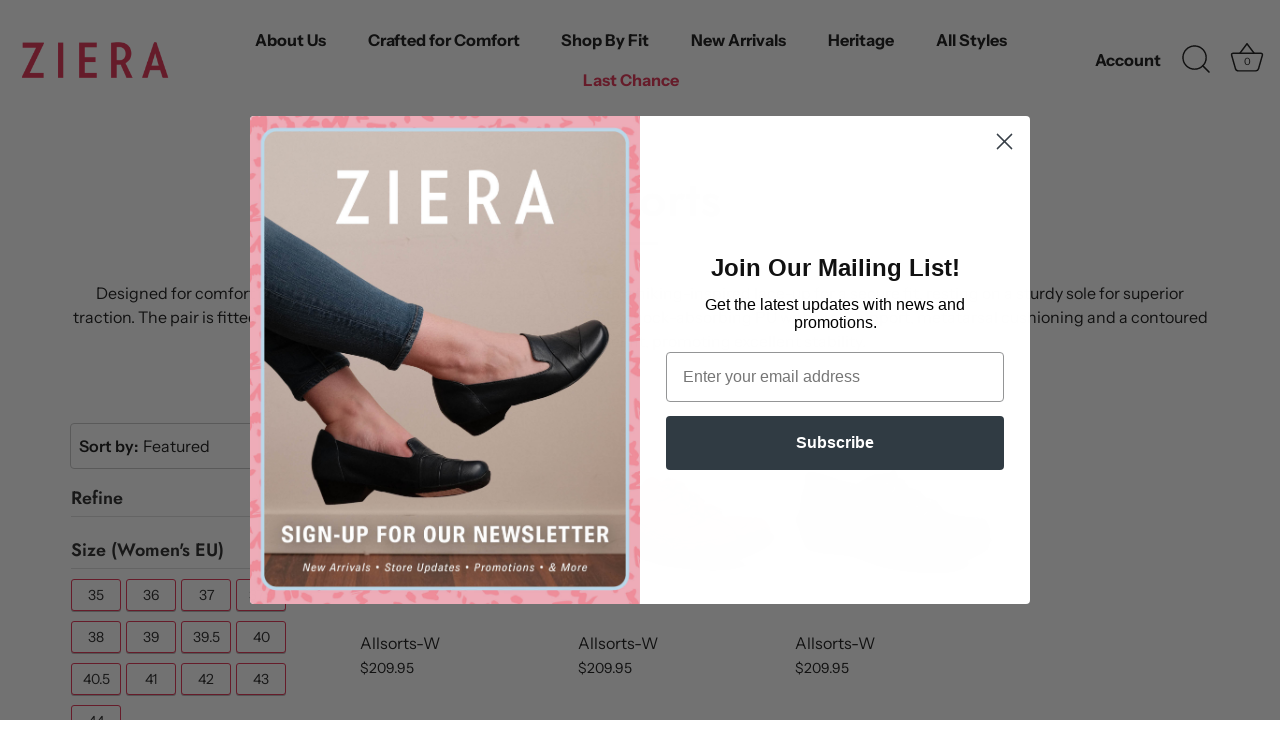

--- FILE ---
content_type: text/json
request_url: https://conf.config-security.com/model
body_size: 87
content:
{"title":"recommendation AI model (keras)","structure":"release_id=0x63:30:51:73:5d:21:23:34:62:3f:2a:6f:7c:37:77:75:59:20:2e:24:3a:52:33:5c:54:29:50:55:4e;keras;3f7r8uzhefc3yqlnvjk8zhjfc2qn0gw3co1fwda495ehead3afzxvoq6znl12t7opc7hcvse","weights":"../weights/63305173.h5","biases":"../biases/63305173.h5"}